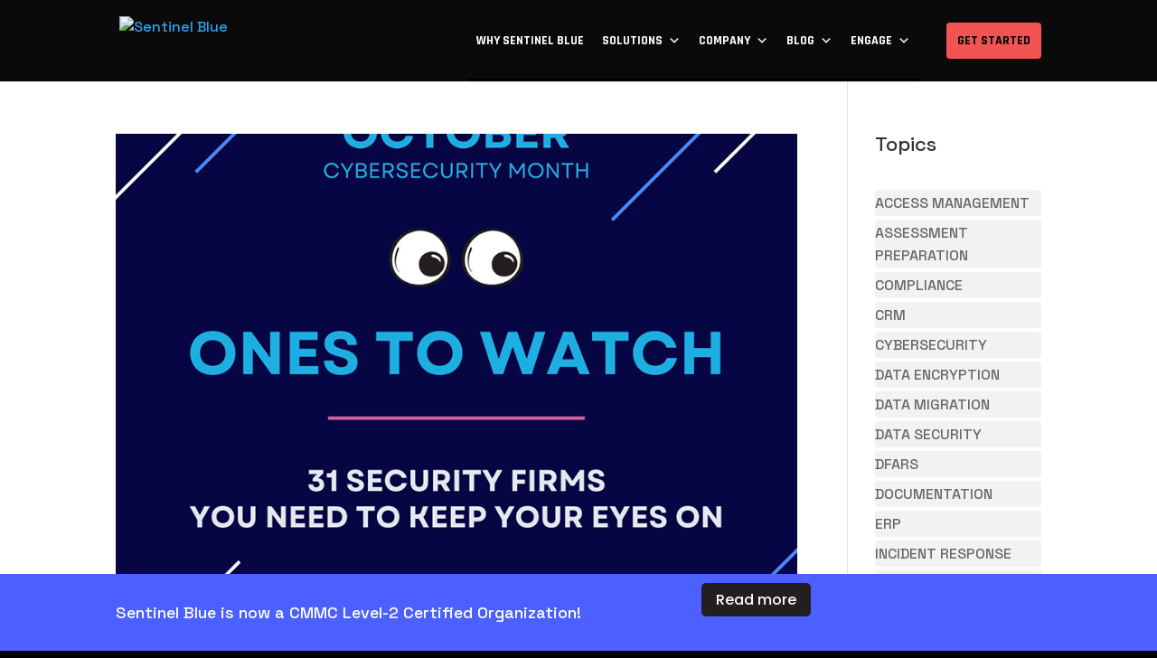

--- FILE ---
content_type: text/css
request_url: https://www.sentinelblue.com/wp-content/et-cache/global/et-divi-customizer-global.min.css?ver=1756243553
body_size: 4766
content:
body,.et_pb_column_1_2 .et_quote_content blockquote cite,.et_pb_column_1_2 .et_link_content a.et_link_main_url,.et_pb_column_1_3 .et_quote_content blockquote cite,.et_pb_column_3_8 .et_quote_content blockquote cite,.et_pb_column_1_4 .et_quote_content blockquote cite,.et_pb_blog_grid .et_quote_content blockquote cite,.et_pb_column_1_3 .et_link_content a.et_link_main_url,.et_pb_column_3_8 .et_link_content a.et_link_main_url,.et_pb_column_1_4 .et_link_content a.et_link_main_url,.et_pb_blog_grid .et_link_content a.et_link_main_url,body .et_pb_bg_layout_light .et_pb_post p,body .et_pb_bg_layout_dark .et_pb_post p{font-size:16px}.et_pb_slide_content,.et_pb_best_value{font-size:18px}body{line-height:1.6em}#main-header,#main-header .nav li ul,.et-search-form,#main-header .et_mobile_menu{background-color:#0a0a0a}#main-header .nav li ul{background-color:#ffffff}#main-header .nav li ul a{color:rgba(255,255,255,0.7)}.footer-widget,.footer-widget li,.footer-widget li a,#footer-info{font-size:14px}.footer-widget .et_pb_widget div,.footer-widget .et_pb_widget ul,.footer-widget .et_pb_widget ol,.footer-widget .et_pb_widget label{line-height:1.7em}#et-footer-nav .bottom-nav li.current-menu-item a{color:#2ea3f2}.et-fixed-header#main-header{box-shadow:none!important}body .et_pb_bg_layout_light.et_pb_button:hover,body .et_pb_bg_layout_light .et_pb_button:hover,body .et_pb_button:hover{border-radius:0px}@media only screen and (min-width:981px){#logo{max-height:60%}.et_pb_svg_logo #logo{height:60%}.et_header_style_centered.et_hide_primary_logo #main-header:not(.et-fixed-header) .logo_container,.et_header_style_centered.et_hide_fixed_logo #main-header.et-fixed-header .logo_container{height:11.88px}.et-fixed-header#main-header,.et-fixed-header#main-header .nav li ul,.et-fixed-header .et-search-form{background-color:rgba(10,10,10,0)}}@media only screen and (min-width:1350px){.et_pb_row{padding:27px 0}.et_pb_section{padding:54px 0}.single.et_pb_pagebuilder_layout.et_full_width_page .et_post_meta_wrapper{padding-top:81px}.et_pb_fullwidth_section{padding:0}}@media only screen and (max-width:980px){#main-header,#main-header .nav li ul,.et-search-form,#main-header .et_mobile_menu{background-color:#000000}}	h1,h2,h3,h4,h5,h6{font-family:'Space Grotesk',Helvetica,Arial,Lucida,sans-serif}body,input,textarea,select{font-family:'Space Grotesk',Helvetica,Arial,Lucida,sans-serif}#main-header{background-color:#0a0a0a!important}ul#menu-blog-categories li a{text-decoration:underline;text-decoration-color:#ffffff}ul#menu-blog-categories li a:hover{text-decoration-color:#F74C4A}.font-set strong{font-family:'Rajdhani',Helvetica,Arial,Lucida,sans-serif}@media screen and (min-width:980px){#mega-menu-wrap-primary-menu #mega-menu-primary-menu li.mega-menu-megamenu>ul.mega-sub-menu>li.mega-menu-row{float:none;max-width:1080px;margin:0 auto}}div#projects-blog-p .et_pb_portfolio_filters.clearfix{display:none}div#projects-blog-p .et_pb_portfolio_items_wrapper .et_pb_portfolio_items{display:grid;grid-template-columns:48.5% 48.5%;gap:3%}.list-dots ul li::marker{color:#f35352}.list-dots h3{font-size:26px!important;font-weight:700!important}@media screen and (max-width:600px){.pa-contact-form-labels p.et_pb_newsletter_button_wrap{margin-top:16px}}.pa-contact-form-labels .et_pb_contact_form_label{display:block!important;color:#221f20;font-size:18px;font-family:Rajdhani!important;padding-bottom:5px;text-transform:uppercase;font-weight:bold}.pa-contact-form-labels p.et_pb_newsletter_field{padding-bottom:0px!important}.pa-contact-form-labels .et_pb_newsletter_fields{align-items:flex-end}.pa-contact-form-labels .et_pb_contact_field_options_title{display:none}.pa-contact-form-labels input::placeholder,.pa-contact-form-labels textarea::placeholder{color:#eee!important}@media screen and (max-width:980px){.reverse{display:flex;flex-direction:column-reverse}}#mega-menu-wrap-primary-menu #mega-menu-primary-menu>li.mega-menu-megamenu>ul.mega-sub-menu li.mega-menu-column>ul.mega-sub-menu>li.mega-menu-item>a.mega-menu-link:hover{color:#199fdd!important}div#center-image{right:0px;left:auto;height:100%;display:flex;align-items:center}div#center-image-do-for{display:flex;height:100%;align-items:center}@media only screen and (min-width:600px){ul.mega-sub-menu span.mega-menu-description{width:87%}}ul.list-style-set li::marker{color:#f35352}.sentinel-set .et_pb_main_blurb_image{width:200px!important}.sentinel-set .et_pb_blurb_content{display:flex}.sentinel-set h4.et_pb_module_header{padding-top:14px}span.sbar{margin:0px 13px}@media (max-width:1280px) and (min-width:1024px){.hero-h2{max-width:72%!important}}@media (min-width:1600px){.gradient-header h1{font-size:95px!important;background-repeat:no-repeat!important}}.hover-box-color .dtq-mce-content{padding-left:15px;padding-right:15px}#actionBar,#annotationSidebar,#userModal,#introModal{display:none!important}@media screen and (min-width:1180px) and (max-width:1366px){span.mega-menu-description{font-size:10px!important}}@media screen and (max-width:1180px){span.mega-menu-description{font-size:8px!important}}#mega-menu-wrap-primary-menu #mega-menu-primary-menu li.mega-menu-item-has-children>a.mega-menu-link>span.mega-indicator:after{transition:all .20s ease-in}#mega-menu-wrap-primary-menu #mega-menu-primary-menu li.mega-menu-item-has-children:hover>a.mega-menu-link>span.mega-indicator:after{transform:rotate(180deg);transition:all .20s ease-in}span.mega-menu-description:after{content:url('https://sentinelblue.wpenginepowered.com/wp-content/uploads/2023/11/right-arrow-blue-1.png');position:relative;right:-2px;top:1px;color:#f35352}#mega-menu-wrap-primary-menu #mega-menu-primary-menu li.mega-menu-megamenu>ul.mega-sub-menu>li.mega-menu-row .mega-menu-column>ul.mega-sub-menu>li.mega-menu-item{padding:15px 13px 15px 15px;width:100%}span.mega-menu-description:hover:after{content:url('https://sentinelblue.wpenginepowered.com/wp-content/uploads/2023/11/right-arrow-1-1.png')}span.mega-menu-description{position:relative}li.mega-menu-item.mega-menu-item-type-post_type.mega-menu-item-object-page.mega-current-page-ancestor.mega-current-menu-ancestor.mega-current_page_ancestor.mega-menu-item-has-children.mega-menu-megamenu a.mega-menu-link{color:#199fdd!important;border-color:#199fdd!important}#mega-menu-wrap-primary-menu #mega-menu-primary-menu .mega-current-menu-ancestor a.mega-menu-link{color:#199fdd!important;border-color:#199fdd!important}ul#mega-menu-primary-menu li.mega-current_page_item a.mega-menu-link{color:#199fdd!important;border-color:#199fdd!important}ul#mega-menu-primary-menu li.mega-current-menu-parent a.mega-menu-link{color:#119fdd!important;border-color:#119fdd!important}#mega-menu-wrap-primary-menu #mega-menu-primary-menu>li.mega-menu-megamenu>ul.mega-sub-menu li.mega-menu-column>ul.mega-sub-menu>li.mega-menu-item>a.mega-menu-link{color:#fff!important}#mega-menu-wrap-primary-menu #mega-menu-primary-menu>li.mega-menu-megamenu>ul.mega-sub-menu li.mega-menu-column>ul.mega-sub-menu>li.mega-menu-item li.mega-menu-item>a.mega-menu-link{color:#fff!important}#mega-menu-wrap-primary-menu #mega-menu-primary-menu>li.mega-menu-megamenu>ul.mega-sub-menu li.mega-menu-column>ul.mega-sub-menu>li.mega-menu-item li.mega-menu-item>a.mega-menu-link:hover{font-weight:bold;color:#199fdd!important}#mega-menu-wrap-primary-menu #mega-menu-primary-menu>li.mega-menu-megamenu>ul.mega-sub-menu li.mega-menu-column>ul.mega-sub-menu>li.mega-menu-item li.mega-menu-item.mega-current-menu-item>a.mega-menu-link{color:#199fdd!important}span.mega-menu-description span.arrow-set{color:#199fdd}span.mega-menu-description:hover span.arrow-set{color:#f35352}@media screen and (max-width:980px){#mega-menu-wrap-primary-menu #mega-menu-primary-menu li.mega-menu-item-has-children:hover>a.mega-menu-link>span.mega-indicator:after{transform:rotate(0deg);transition:all .20s ease-in}#mega-menu-wrap-primary-menu #mega-menu-primary-menu>li.mega-menu-item>a.mega-menu-link{line-height:46px;height:46px}#mega-menu-wrap-primary-menu .mega-menu-toggle{margin-top:10px}.et_fixed_nav #main-header{height:85px}ul#mega-menu-primary-menu{margin-top:20px!important}.mobile-menu-line:nth-child(1){border:0px!important}header#main-header .container{padding:10px 0px}.et_pb_svg_logo #logo{height:85%;margin-top:-11px}#logo{max-height:90%}#mega-menu-wrap-primary-menu #mega-menu-primary-menu>li.mega-menu-item.cta-button>a.mega-menu-link{text-align:center;width:100%!important;color:black!important}ul#mega-menu-primary-menu .cta-header-button{margin-left:20px!important;width:120px!important;text-align:center!important}}#mega-menu-wrap-primary-menu #mega-menu-primary-menu .mega-current-menu-parent .mega-sub-menu .mega-menu-row .mega-sub-menu .mega-sub-menu .mega-current-menu-item a.mega-menu-link a.mega-menu-link:hover{color:#f35352!important}#mega-menu-wrap-primary-menu #mega-menu-primary-menu .mega-current-menu-parent .mega-sub-menu .mega-menu-row .mega-sub-menu .mega-sub-menu .mega-current-menu-item a.mega-menu-link .mega-menu-title{color:#199fdd!important}#mega-menu-wrap-primary-menu #mega-menu-primary-menu .mega-sub-menu .mega-menu-row .mega-sub-menu .mega-sub-menu span.mega-menu-title{font-weight:700}#mega-menu-wrap-primary-menu #mega-menu-primary-menu>li.mega-menu-megamenu>ul.mega-sub-menu li.mega-menu-column>ul.mega-sub-menu>li.mega-menu-item li.mega-menu-item>a.mega-menu-link{font-size:13px}.mega-menu-description:hover{font-weight:bold!important}#mega-menu-wrap-primary-menu #mega-menu-primary-menu .mega-sub-menu .mega-menu-row .mega-sub-menu .mega-sub-menu a.mega-menu-link .mega-menu-title:hover{color:#199fdd!important;font-weight:bold!important}#mega-menu-wrap-primary-menu #mega-menu-primary-menu>li.mega-cta-button>a.mega-menu-link{color:black!important}div#blog-page-set .caf-filter-layout1 a{background:transparent!important;text-decoration:underline!important;color:#fff!important;text-transform:uppercase!important;font-size:20px!important}div#blog-page-set .data-target-div1 .caf-post-layout4 .caf-post-title h2 a:hover{color:#f35352!important}div#blog-page-set .data-target-div1 #caf-filter-layout1 li a.active{color:#f35352!important}div#blog-page-set .data-target-div1 .caf-post-layout4 .caf-post-title h2 a{color:#199fdd!important;text-transform:capitalize;font-size:32px!important;line-height:40px!important}div#blog-page-set .data-target-div1 .caf-post-layout4 .caf-content{color:#fff;font-family:inherit;font-size:18px}div#blog-page-set .caf-meta-content-cats{display:none!important}div#blog-page-set .caf-content-read-more{display:none!important}.set-background{background-size:85% 100%!important}.hover-box-color:hover .dtq-btn-info-box:after{color:#000!important}.hover-box-color:hover h2.dtq-info-box-title{color:#000!important}body #page-container .et_pb_section .hover-box-color a.et_pb_button.dtq-btn-default.dtq-btn-info-box:after{font-size:30px!important;margin-left:-4px!important;margin-top:-1px}.hover-box-color{cursor:inherit}.hover-box-color .dtq-info-box-figure{padding-bottom:20px}@media screen and (min-width:981px){.set-three-box.et_pb_equal_columns.et_pb_gutters1{display:flex;column-gap:20px}}@media screen and (min-width:768px) and (max-width:980px){.set-background .et_pb_column{width:100%;margin-bottom:0px}}a:hover{color:#f35352}body.custom-background{background-color:black}.et-fixed-header#main-header,.et-fixed-header#main-header .nav li ul,.et-fixed-header .et-search-form{background-color:black!important}@media all and (max-width:1340px) and (min-width:1200px){#mega-menu-wrap-primary-menu #mega-menu-primary-menu>li.mega-menu-item>a.mega-menu-link{font-size:14px!important}}@media all and (max-width:1200px) and (min-width:980px){#mega-menu-wrap-primary-menu #mega-menu-primary-menu>li.mega-menu-item>a.mega-menu-link{font-size:12px!important;padding:0px 7px!important}}@media all and (min-width:981px){.mega-sub-menu{border-left:1px solid white!important}.mega-sub-menu li a{}}@media all and (max-width:980px){#mega-menu-wrap-primary-menu #mega-menu-primary-menu>li.mega-menu-item a{width:auto!important;margin:auto}.mobile-menu-line{border-top:1px solid white!important}}#logo{max-width:275px}#et_mobile_nav_menu{display:none}@media only screen and (max-width:980px){#logo{content:url("/wp-content/uploads/2023/10/Icon-cropped.svg")}#mega-menu-wrap-primary-menu #mega-menu-primary-menu>li.mega-menu-item>a.mega-menu-link{padding:0px 20px}}.cta-button{background-color:#f35352!important;border:0!important;border-radius:4px!important;max-width:auto!important;text-align:center!important;padding:0 12px!important}.cta-header-button a{height:40px!important;line-height:40px!important;border-bottom:0!important;margin:0!important;padding:0px!important}.cta-header-button{margin-left:30px!important}.cta-button:hover{transition:0.3s!important;background-color:#119fdd!important;max-height:40px!important;border-radius:4px!important}.cta-button a:hover{transition:0.3s!important;color:black!important}.et_header_style_left #et-top-navigation{padding-top:0!important}#mega-menu-primary-menu li:nth-of-type(3) ul li ul{max-width:900px!important;margin:auto!important}#mega-menu-primary-menu li:nth-of-type(4) ul li ul,#mega-menu-primary-menu li:nth-of-type(5) ul li ul{max-width:725px!important;margin:auto!important}.mega-menu-description{font-style:normal!important}#footer-bar a{color:#deddde;text-decoration:underline}#footer-bar a.icon{text-decoration:none}#menu-solutions,#menu-blog-categories{display:flex;flex-direction:column;padding-top:5px}.et_pb_menu--without-logo .et_pb_menu__menu>nav>ul>li>a{padding-bottom:2px!important}.gradient h1{font-size:100px;background:url('/wp-content/uploads/2023/11/Gradient-A.jpeg')!important;background-size:cover!important;-webkit-background-clip:text!important;-webkit-text-fill-color:transparent!important}.et-social-pinterest a.icon:before{content:"\f392";font-family:"Font Awesome 5 Brands"!important}.et-social-facebook a.icon:before{content:"\f392";font-family:"Font Awesome 5 Brands"!important}@media (max-width:1200px){.et_pb_menu--style-left_aligned .et_pb_menu__wrap{justify-content:flex-start!important}}ul.coral{list-style:none}ul.coral li::before{content:"\2022";color:#f35352;font-weight:bold;display:inline-block;width:1em;margin-left:-1em}ul.coral li{padding-bottom:.5em}.hide-mobile-menu.et_pb_menu .et_pb_menu__menu,.hide-mobile-menu.et_pb_fullwidth_menu .et_pb_menu__menu{display:flex!important}.hide-mobile-menu .et_mobile_nav_menu{display:none}.blog-archive article{display:flex;flex-direction:column;min-height:320px;margin-bottom:30px}.blog-archive .entry-title{order:2}.blog-archive .post-meta{order:1;padding-top:20px}.blog-archive .post-content{order:3}.wp-pagenavi{text-align:center;font-family:'Rajdhani',sans-serif;margin-top:80px}.wp-pagenavi a,.wp-pagenavi span{padding:8px 16px;border:1px solid #FFFFFF;border-radius:4px;color:#FFFFFF;margin:10px 5px}.wp-pagenavi a:hover,.wp-pagenavi span.current{background-color:#119fdd;border:1px solid #119fdd}.ready-to-work-cta{overflow:hidden}.single-post .et_pb_widget_area_left{padding:0 0 0 30px;border-right:0;border-left:1px solid #FFFFFF;height:100%}.single-post .et_pb_widget.widget_block{margin-bottom:10px}.single-post .et_pb_row.et_pb_row_1_tb_body{display:flex}.single-post .et_pb_section{background-color:#000000}.post-body-content .et_pb_row{width:100%}.single-post #block-4{margin-top:50px}@media screen and (max-width:980px){.et_pb_row.set-three-box.et_pb_equal_columns.et_pb_gutters1 .et_pb_column.tab-space{margin-bottom:20px!important}.set-background{background-size:75% 75%;background-position:right top}}@media screen and (min-width:980px){.ready-to-work-cta .et_pb_image{padding:0;position:absolute;width:380px;top:-80px;right:-40px}}.gradient-header h1{background-image:url(/wp-content/uploads/2023/11/Gradient-B-scaled.webp);background-clip:text;-webkit-background-clip:text;color:transparent;background-size:contain}@media only screen and (min-width:1080px){.blog-archive .et_pb_post.has-post-thumbnail .entry-featured-image-url{width:418px;height:314px;position:absolute}.blog-archive .entry-title,.blog-archive .post-meta,.blog-archive .post-content{padding-left:438px}}.services-boxes a{font-size:20px;margin-top:34px;display:inline-block;color:#fff;text-transform:uppercase;font-family:'Rajdhani',Helvetica,Arial,Lucida,sans-serif;font-weight:700}a.dtq-btn-info-box{font-family:'Rajdhani',Helvetica,Arial,Lucida,sans-serif;font-weight:700}.services-boxes:hover h4.et_pb_module_header{color:#000!important;transition:0.4s ease all}.services-boxes h4.et_pb_module_header{transition:0.4s ease all}.services-boxes:hover a i.fa{color:#000!important}.services-boxes a i.fa{position:relative;top:1px}.services-boxes:hover{cursor:pointer}@media only screen and (max-width:600px){body .et_pb_section .et_pb_row.set-background{margin-bottom:0px!important}.set-background .et_pb_column{margin-bottom:60px}}@media only screen and (max-width:980px){.mobile-menu-line-engage{border-bottom:1px solid #fff!important}.cta-button{margin-top:45px!important;margin-bottom:20px!important}body .et_pb_row.set-background{padding:0!important;background-image:none!important;margin-bottom:100px!important}body .et_pb_row.set-background .et_pb_blurb{width:100%;max-width:100%!important}#mega-menu-wrap-primary-menu .mega-menu-toggle+#mega-menu-primary-menu{background:#000}#mega-menu-wrap-primary-menu #mega-menu-primary-menu>li.mega-menu-item.mega-toggle-on>a.mega-menu-link{background:#000}#mega-menu-wrap-primary-menu #mega-menu-primary-menu>li.mega-menu-megamenu>ul.mega-sub-menu{background:#000}}#mega-menu-wrap-primary-menu #mega-menu-primary-menu a.mega-menu-link .mega-description-group .mega-menu-description{font-family:'Space Grotesk',Helvetica,Arial,Lucida,sans-serif;font-size:13px!important;color:#ffffff}#mega-menu-wrap-primary-menu #mega-menu-primary-menu>li.mega-menu-megamenu>ul.mega-sub-menu li.mega-menu-column>ul.mega-sub-menu>li.mega-menu-item li.mega-menu-item>a.mega-menu-link{color:lightgrey!important}#mega-menu-wrap-primary-menu .mega-menu-toggle{background:transparent;border-radius:0}@media only screen and (max-width:600px){#mega-menu-wrap-primary-menu #mega-menu-primary-menu li.mega-menu-megamenu>ul.mega-sub-menu>li.mega-menu-row .mega-menu-column>ul.mega-sub-menu>li.mega-menu-item{padding:0px 15px 10px 15px}#mega-menu-wrap-primary-menu #mega-menu-primary-menu a.mega-menu-link .mega-description-group .mega-menu-description{display:none}#mega-menu-wrap-primary-menu #mega-menu-primary-menu>li.mega-menu-megamenu>ul.mega-sub-menu li.mega-menu-column>ul.mega-sub-menu>li.mega-menu-item>a.mega-menu-link{font-size:14px}}#caf-filter-layout1 li a:hover{color:#f35352}.data-target-div1 div#caf-filter-layout1 ul li a{padding:0px;background:transparent!important;text-decoration:underline!important;text-transform:uppercase;font-family:'Rajdhani',Helvetica,Arial,Lucida,sans-serif;font-weight:700;font-size:18px}.data-target-div1 div#caf-filter-layout1 ul li a.active{color:#f35352}div#caf-filter-layout1 ul.caf-filter-container.caf-filter-layout1{text-align:left}div#caf-post-layout-container div#manage-ajax-response,div#caf-post-layout-container div#manage-ajax-response article#caf-post-layout4{padding:0px}div#caf-post-layout-container div#manage-ajax-response div#manage-post-area h2 a{text-transform:capitalize;font-family:'Space Grotesk',Helvetica,Arial,Lucida,sans-serif!important;color:#119fdd!important;transition:color 300ms ease 0ms;font-size:26px}div#caf-post-layout-container div#manage-ajax-response div#manage-post-area h2 a:hover{transition:color 300ms ease 0ms;color:#f35352!important;text-decoration:underline!important}div#caf-post-layout-container div#manage-ajax-response .caf-content{font-family:'Space Grotesk',Helvetica,Arial,Lucida,sans-serif;color:#fff;font-size:16px;padding-left:0px;padding-right:0px}div#caf-post-layout-container div#manage-ajax-response .caf-content-read-more{display:none}div#caf-post-layout-container div#manage-ajax-response .caf-meta-content-cats{display:none}div#caf-post-layout-container div#manage-ajax-response div#manage-post-area{padding-top:20px;width:100%;position:relative}div#caf-post-layout-container div#manage-ajax-response .caf-meta-content-cats a{font-family:'Rajdhani',Helvetica,Arial,Lucida,sans-serif;font-weight:700;text-transform:uppercase;background:transparent;padding:0px;font-size:16px;pointer-events:none}div#caf-post-layout-container div#manage-ajax-response article#caf-post-layout4 .manage-layout1 a.caf-f-img{width:100%!important;margin:0!important}div#caf-post-layout-container div#manage-ajax-response article#caf-post-layout4 .manage-layout1{display:grid;grid-template-columns:40% 58%;gap:2%;align-items:center}.data-target-div1 ul#caf-layout-pagination.post-layout4 span.page-numbers.current{font-family:inherit;color:#ffffff;background-color:#119fdd;padding:10px 18px;border-radius:4px}.data-target-div1 ul#caf-layout-pagination.post-layout4 li a,.data-target-div1 .prev-next-caf-pagination .caf-pagi-btn{background-color:transparent;color:#fff;font-family:inherit;border:1px solid #fff;padding:10px 18px;border-radius:4px;font-family:'Rajdhani',Helvetica,Arial,Lucida,sans-serif;font-weight:700}.data-target-div1 ul#caf-layout-pagination.post-layout4 span.page-numbers.current{font-family:'Rajdhani',Helvetica,Arial,Lucida,sans-serif;font-weight:700}div#block-6 a{display:inline-block;width:100%;font-size:16px!important;padding-left:0px}.post-tags .et_pb_text_inner a:first-child{padding-left:0px}.post-tags .et_pb_text_inner{font-size:0px}.post-tags .et_pb_text_inner a{padding:0px 10px;display:inline-block;font-size:16px}.single-post span.author.vcard{text-decoration:underline}.single-post span.author.vcard:hover,.single-post span.author.vcard:hover a{transition:0.4s;color:#f35352!important}div#caf-post-layout-container{padding-top:0px}#caf-post-layout-container.data-target-div1.post-layout4 ul.caf-filter-container.caf-filter-layout1{padding-bottom:30px}div#manage-post-area span.date{text-transform:uppercase;font-size:20px;font-family:'Rajdhani',Helvetica,Arial,Lucida,sans-serif;font-weight:700}.caf-post-layout4 .caf-post-title{display:block;width:100%;padding:4px 0px 10px 0px;box-sizing:border-box}div#manage-post-area span.author{display:inline-block;font-size:16px;text-transform:capitalize;margin-bottom:10px;font-style:italic}.events-content span{color:#fff!important}.events-content label{color:#fff!important}body h2.tribe-events-widget-events-list__header-title{font-size:20px!important;text-decoration:none!important}.tribe-events-widget-events-list .tribe-common-g-row.tribe-events-widget-events-list__event-row h3.tribe-events-widget-events-list__event-title.tribe-common-h7 a{color:#fff}.tribe-events-widget-events-list .tribe-common-g-row.tribe-events-widget-events-list__event-row time.tribe-events-widget-events-list__event-datetime{color:#fff}.tribe-events-widget .tribe-events-widget-events-list__event-date-tag-datetime{border-radius:4px;background:#f35352;margin-right:10px;padding:8px}div#block-9{margin-bottom:0px}div#block-8{margin-bottom:25px}div#block-8 p a{display:inline-block;width:100%;padding:0px;font-size:14px!important;font-weight:700}.hs-form-b9fbfde1-e6db-4e72-a677-703e6e4722a6_a6f4a8ee-c8d9-4dc3-bd9c-1967b05a23bc .hs-form-field label:not(.hs-error-msg){font-size:18px!important;font-family:Rajdhani!important;font-weight:bold!important}.caf-featured-img-box{border:none!important}.page-numbers{text-transform:uppercase}@media screen and (max-width:1254px){div#caf-post-layout-container div#manage-ajax-response article#caf-post-layout4 .manage-layout1{display:block}.caf-post-layout4 .caf-featured-img-box{background-size:contain!important;background-repeat:no-repeat!important;background-position:left!important}}

--- FILE ---
content_type: text/css
request_url: https://www.sentinelblue.com/wp-content/et-cache/309/et-core-unified-cpt-deferred-309.min.css?ver=1756243685
body_size: 1041
content:
.et_pb_section_0_tb_footer.et_pb_section{padding-top:45px;padding-bottom:45px;background-color:#231f20!important}.et_pb_row_0_tb_footer.et_pb_row{margin-right:auto!important;margin-bottom:-1px!important;margin-left:auto!important}.et_pb_image_0_tb_footer{padding-right:0px;padding-bottom:20px;padding-left:0px;margin-top:0px!important;margin-bottom:0px!important;margin-left:0px!important;max-width:300px;text-align:left;margin-left:0}.et_pb_image_0_tb_footer .et_pb_image_wrap{display:block}.et_pb_text_2_tb_footer.et_pb_text,.et_pb_text_0_tb_footer.et_pb_text,.et_pb_text_1_tb_footer.et_pb_text,.et_pb_menu_0_tb_footer.et_pb_menu ul li.current-menu-item a{color:#FFFFFF!important}.et_pb_text_0_tb_footer,.et_pb_text_1_tb_footer{line-height:1.3em;line-height:1.3em;max-width:420px}.et_pb_column_1_tb_footer{align-content:flex-start!important}.et_pb_heading_1_tb_footer .et_pb_heading_container h4,.et_pb_heading_1_tb_footer .et_pb_heading_container h3,.et_pb_heading_1_tb_footer .et_pb_heading_container h2,.et_pb_heading_1_tb_footer .et_pb_heading_container h1,.et_pb_heading_1_tb_footer .et_pb_heading_container h5,.et_pb_heading_0_tb_footer .et_pb_heading_container h6,.et_pb_heading_1_tb_footer .et_pb_heading_container h6,.et_pb_heading_0_tb_footer .et_pb_heading_container h5,.et_pb_heading_0_tb_footer .et_pb_heading_container h4,.et_pb_heading_0_tb_footer .et_pb_heading_container h3,.et_pb_heading_0_tb_footer .et_pb_heading_container h2,.et_pb_heading_0_tb_footer .et_pb_heading_container h1{font-family:'Rajdhani',Helvetica,Arial,Lucida,sans-serif;font-weight:700;text-transform:uppercase;font-size:22px;color:#199fdd!important}.et_pb_heading_0_tb_footer,.et_pb_heading_1_tb_footer{padding-top:1em!important;margin-bottom:-5px!important}.et_pb_menu_0_tb_footer.et_pb_menu ul li a{font-size:16px;color:#FFFFFF!important}.et_pb_menu_0_tb_footer.et_pb_menu{background-color:RGBA(255,255,255,0)}.et_pb_menu_0_tb_footer.et_pb_menu .nav li ul,.et_pb_menu_0_tb_footer.et_pb_menu .et_mobile_menu,.et_pb_menu_0_tb_footer.et_pb_menu .et_mobile_menu ul{background-color:RGBA(255,255,255,0)!important}.et_pb_menu_0_tb_footer .et_pb_menu_inner_container>.et_pb_menu__logo-wrap,.et_pb_menu_0_tb_footer .et_pb_menu__logo-slot{width:auto;max-width:100%}.et_pb_menu_0_tb_footer .et_pb_menu_inner_container>.et_pb_menu__logo-wrap .et_pb_menu__logo img,.et_pb_menu_0_tb_footer .et_pb_menu__logo-slot .et_pb_menu__logo-wrap img{height:auto;max-height:none}.et_pb_menu_0_tb_footer .et_pb_menu__icon.et_pb_menu__cart-button,.et_pb_menu_0_tb_footer .et_pb_menu__icon.et_pb_menu__search-button,.et_pb_menu_0_tb_footer .et_pb_menu__icon.et_pb_menu__close-search-button,.et_pb_menu_0_tb_footer .mobile_nav .mobile_menu_bar:before{color:#2ea3f2}.et_pb_button_0_tb_footer_wrapper .et_pb_button_0_tb_footer,.et_pb_button_0_tb_footer_wrapper .et_pb_button_0_tb_footer:hover,.et_pb_sticky.et_pb_section_1_tb_footer{padding-top:10px!important;padding-bottom:10px!important}body #page-container .et_pb_section .et_pb_button_0_tb_footer{color:#000000!important;border-width:0px!important;border-radius:4px;letter-spacing:0.5px;font-size:16px;font-family:'Rajdhani',Helvetica,Arial,Lucida,sans-serif!important;font-weight:700!important;text-transform:uppercase!important;background-color:#f35352}body #page-container .et_pb_section .et_pb_button_0_tb_footer,body #page-container .et_pb_section .et_pb_button_0_tb_footer:hover{padding-right:1em!important;padding-left:1em!important}body #page-container .et_pb_section .et_pb_button_0_tb_footer:before,body #page-container .et_pb_section .et_pb_button_0_tb_footer:after,body #page-container .et_pb_section .et_pb_button_1_tb_footer:before,body #page-container .et_pb_section .et_pb_button_1_tb_footer:after{display:none!important}body #page-container .et_pb_section .et_pb_button_0_tb_footer:hover{background-image:initial;background-color:#119fdd}.et_pb_button_1_tb_footer,.et_pb_button_0_tb_footer{transition:background-color 300ms ease 0ms}.et_pb_button_1_tb_footer,.et_pb_button_1_tb_footer:after,.et_pb_button_0_tb_footer,.et_pb_button_0_tb_footer:after{transition:all 300ms ease 0ms}.et_pb_section_1_tb_footer{margin-top:0px;margin-bottom:18px;transition:padding 300ms ease 0ms}.et_pb_section_1_tb_footer.et_pb_section{padding-top:20px;padding-bottom:20px;background-color:#4B60FE!important}.et_pb_row_2_tb_footer.et_pb_row,.et_pb_row_1_tb_footer.et_pb_row{padding-top:0px!important;padding-bottom:0px!important;margin-top:0px!important;margin-bottom:0px!important;padding-top:0px;padding-bottom:0px}.et_pb_text_2_tb_footer{font-size:18px;background-color:RGBA(255,255,255,0);padding-bottom:0px!important;margin-bottom:0px!important}body #page-container .et_pb_section .et_pb_button_1_tb_footer{color:#FFFFFF!important;border-width:0px!important;border-color:RGBA(255,255,255,0);border-radius:5px;font-size:16px;font-family:'Poppins',Helvetica,Arial,Lucida,sans-serif!important;background-color:#231F20}body #page-container .et_pb_section .et_pb_button_1_tb_footer,body #page-container .et_pb_section .et_pb_button_1_tb_footer:hover{padding:0.3em 1em!important}body #page-container .et_pb_section .et_pb_button_1_tb_footer:hover{background-image:initial;background-color:#F74C4A}.et_pb_section_2_tb_footer.et_pb_section{padding-top:1em;padding-bottom:1em;margin-top:0px;margin-bottom:18px;background-color:#0a0a0a!important}.et_pb_text_3_tb_footer.et_pb_text,.et_pb_text_4_tb_footer.et_pb_text{color:#deddde!important}.et_pb_text_3_tb_footer{font-size:13px;padding-bottom:0px!important;margin-bottom:0px!important}.et_pb_social_media_follow .et_pb_social_media_follow_network_1_tb_footer.et_pb_social_icon .icon:before,.et_pb_social_media_follow .et_pb_social_media_follow_network_0_tb_footer.et_pb_social_icon .icon:before,.et_pb_social_media_follow .et_pb_social_media_follow_network_2_tb_footer.et_pb_social_icon .icon:before{color:#000000}ul.et_pb_social_media_follow_0_tb_footer{padding-top:0px!important;padding-bottom:0px!important;margin-top:0px!important;margin-bottom:0px!important}.et_pb_image_1_tb_footer .et_pb_image_wrap img{max-height:32px;width:auto}.et_pb_image_1_tb_footer{padding-top:0px;padding-right:0px;padding-bottom:0px;padding-left:0px;margin-top:0px!important;margin-right:0px!important;margin-bottom:0px!important;margin-left:0px!important;text-align:left;margin-left:0}.et_pb_column_6_tb_footer{margin:auto}.et_pb_text_4_tb_footer{font-size:13px}.et_pb_social_media_follow_network_2_tb_footer a.icon,.et_pb_social_media_follow_network_1_tb_footer a.icon,.et_pb_social_media_follow_network_0_tb_footer a.icon{background-color:#FFFFFF!important}.et_pb_social_media_follow li.et_pb_social_media_follow_network_2_tb_footer a,.et_pb_social_media_follow li.et_pb_social_media_follow_network_1_tb_footer a,.et_pb_social_media_follow li.et_pb_social_media_follow_network_0_tb_footer a{padding-top:0px;padding-bottom:0px;width:auto;height:auto}.et_pb_social_media_follow_network_2_tb_footer,.et_pb_social_media_follow_network_1_tb_footer,.et_pb_social_media_follow_network_0_tb_footer{margin-top:0px!important;margin-bottom:0px!important}@media only screen and (min-width:981px){.et_pb_column_3_tb_footer,.et_pb_column_4_tb_footer,.et_pb_column_5_tb_footer{display:flex;column-gap:10px;align-items:center}}@media only screen and (max-width:980px){.et_pb_section_0_tb_footer.et_pb_section{padding-top:45px;padding-bottom:45px}.et_pb_image_0_tb_footer .et_pb_image_wrap img,.et_pb_image_1_tb_footer .et_pb_image_wrap img{width:auto}.et_pb_heading_0_tb_footer,.et_pb_heading_1_tb_footer{padding-top:1em!important}.et_pb_section_1_tb_footer.et_pb_section,.et_pb_section_2_tb_footer.et_pb_section{padding-top:1em;padding-bottom:1em}.et_pb_column_3_tb_footer,.et_pb_column_4_tb_footer,.et_pb_column_5_tb_footer{display:block}}@media only screen and (max-width:767px){.et_pb_section_0_tb_footer.et_pb_section{padding-top:45px;padding-bottom:45px}.et_pb_image_0_tb_footer .et_pb_image_wrap img,.et_pb_image_1_tb_footer .et_pb_image_wrap img{width:auto}.et_pb_heading_0_tb_footer,.et_pb_heading_1_tb_footer{padding-top:1em!important}.et_pb_section_1_tb_footer.et_pb_section,.et_pb_section_2_tb_footer.et_pb_section{padding-top:1em;padding-bottom:1em}.et_pb_column_3_tb_footer,.et_pb_column_4_tb_footer,.et_pb_column_5_tb_footer{display:block}}